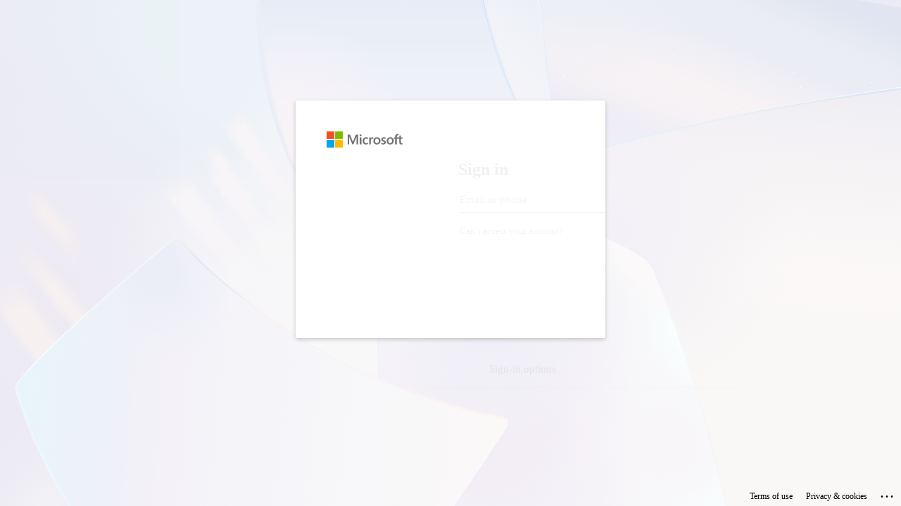

--- FILE ---
content_type: text/html; charset=utf-8
request_url: https://login.microsoftonline.com/common/oauth2/v2.0/authorize?response_type=code+id_token&redirect_uri=https%3A%2F%2Fskole.skogliv.no%2F.auth%2Flogin%2Faad%2Fcallback&client_id=5d2bc79a-b82e-4479-a73f-59f5ac4d2d99&scope=openid+profile+email&response_mode=form_post&nonce=5701a63b9030467eaf0718f3a919ec13_20260201105101&state=redir%3D%252F.auth%252Fcomplete&sso_reload=true
body_size: 14920
content:


<!-- Copyright (C) Microsoft Corporation. All rights reserved. -->
<!DOCTYPE html>
<html dir="ltr" class="" lang="en">
<head>
    <title>Sign in to your account</title>
    <meta http-equiv="Content-Type" content="text/html; charset=UTF-8">
    <meta http-equiv="X-UA-Compatible" content="IE=edge">
    <meta name="viewport" content="width=device-width, initial-scale=1.0, maximum-scale=2.0, user-scalable=yes">
    <meta http-equiv="Pragma" content="no-cache">
    <meta http-equiv="Expires" content="-1">
    <link rel="preconnect" href="https://aadcdn.msftauth.net" crossorigin>
<meta http-equiv="x-dns-prefetch-control" content="on">
<link rel="dns-prefetch" href="//aadcdn.msftauth.net">
<link rel="dns-prefetch" href="//aadcdn.msauth.net">

    <meta name="PageID" content="ConvergedSignIn" />
    <meta name="SiteID" content="" />
    <meta name="ReqLC" content="1033" />
    <meta name="LocLC" content="en-US" />


        <meta name="format-detection" content="telephone=no" />

    <noscript>
        <meta http-equiv="Refresh" content="0; URL=https://login.microsoftonline.com/jsdisabled" />
    </noscript>

    
    
<meta name="robots" content="none" />

<script type="text/javascript" nonce='wSy5AzAUbwSxS1ESw9B_hQ'>//<![CDATA[
$Config={"fShowPersistentCookiesWarning":false,"urlMsaSignUp":"https://login.live.com/oauth20_authorize.srf?scope=openid+profile+email+offline_access\u0026response_type=code\u0026client_id=51483342-085c-4d86-bf88-cf50c7252078\u0026response_mode=form_post\u0026redirect_uri=https%3a%2f%2flogin.microsoftonline.com%2fcommon%2ffederation%2foauth2msa\u0026state=[base64]\u0026estsfed=1\u0026uaid=2f4b45755bf9410a95adef8c153971b3\u0026signup=1\u0026lw=1\u0026fl=easi2\u0026fci=5d2bc79a-b82e-4479-a73f-59f5ac4d2d99","urlMsaLogout":"https://login.live.com/logout.srf?iframed_by=https%3a%2f%2flogin.microsoftonline.com","urlOtherIdpForget":"https://login.live.com/forgetme.srf?iframed_by=https%3a%2f%2flogin.microsoftonline.com","showCantAccessAccountLink":true,"arrExternalTrustedRealmFederatedIdps":[],"fEnableShowResendCode":true,"iShowResendCodeDelay":90000,"sSMSCtryPhoneData":"AF~Afghanistan~93!!!AX~Åland Islands~358!!!AL~Albania~355!!!DZ~Algeria~213!!!AS~American Samoa~1!!!AD~Andorra~376!!!AO~Angola~244!!!AI~Anguilla~1!!!AG~Antigua and Barbuda~1!!!AR~Argentina~54!!!AM~Armenia~374!!!AW~Aruba~297!!!AC~Ascension Island~247!!!AU~Australia~61!!!AT~Austria~43!!!AZ~Azerbaijan~994!!!BS~Bahamas~1!!!BH~Bahrain~973!!!BD~Bangladesh~880!!!BB~Barbados~1!!!BY~Belarus~375!!!BE~Belgium~32!!!BZ~Belize~501!!!BJ~Benin~229!!!BM~Bermuda~1!!!BT~Bhutan~975!!!BO~Bolivia~591!!!BQ~Bonaire~599!!!BA~Bosnia and Herzegovina~387!!!BW~Botswana~267!!!BR~Brazil~55!!!IO~British Indian Ocean Territory~246!!!VG~British Virgin Islands~1!!!BN~Brunei~673!!!BG~Bulgaria~359!!!BF~Burkina Faso~226!!!BI~Burundi~257!!!CV~Cabo Verde~238!!!KH~Cambodia~855!!!CM~Cameroon~237!!!CA~Canada~1!!!KY~Cayman Islands~1!!!CF~Central African Republic~236!!!TD~Chad~235!!!CL~Chile~56!!!CN~China~86!!!CX~Christmas Island~61!!!CC~Cocos (Keeling) Islands~61!!!CO~Colombia~57!!!KM~Comoros~269!!!CG~Congo~242!!!CD~Congo (DRC)~243!!!CK~Cook Islands~682!!!CR~Costa Rica~506!!!CI~Côte d\u0027Ivoire~225!!!HR~Croatia~385!!!CU~Cuba~53!!!CW~Curaçao~599!!!CY~Cyprus~357!!!CZ~Czechia~420!!!DK~Denmark~45!!!DJ~Djibouti~253!!!DM~Dominica~1!!!DO~Dominican Republic~1!!!EC~Ecuador~593!!!EG~Egypt~20!!!SV~El Salvador~503!!!GQ~Equatorial Guinea~240!!!ER~Eritrea~291!!!EE~Estonia~372!!!ET~Ethiopia~251!!!FK~Falkland Islands~500!!!FO~Faroe Islands~298!!!FJ~Fiji~679!!!FI~Finland~358!!!FR~France~33!!!GF~French Guiana~594!!!PF~French Polynesia~689!!!GA~Gabon~241!!!GM~Gambia~220!!!GE~Georgia~995!!!DE~Germany~49!!!GH~Ghana~233!!!GI~Gibraltar~350!!!GR~Greece~30!!!GL~Greenland~299!!!GD~Grenada~1!!!GP~Guadeloupe~590!!!GU~Guam~1!!!GT~Guatemala~502!!!GG~Guernsey~44!!!GN~Guinea~224!!!GW~Guinea-Bissau~245!!!GY~Guyana~592!!!HT~Haiti~509!!!HN~Honduras~504!!!HK~Hong Kong SAR~852!!!HU~Hungary~36!!!IS~Iceland~354!!!IN~India~91!!!ID~Indonesia~62!!!IR~Iran~98!!!IQ~Iraq~964!!!IE~Ireland~353!!!IM~Isle of Man~44!!!IL~Israel~972!!!IT~Italy~39!!!JM~Jamaica~1!!!JP~Japan~81!!!JE~Jersey~44!!!JO~Jordan~962!!!KZ~Kazakhstan~7!!!KE~Kenya~254!!!KI~Kiribati~686!!!KR~Korea~82!!!KW~Kuwait~965!!!KG~Kyrgyzstan~996!!!LA~Laos~856!!!LV~Latvia~371!!!LB~Lebanon~961!!!LS~Lesotho~266!!!LR~Liberia~231!!!LY~Libya~218!!!LI~Liechtenstein~423!!!LT~Lithuania~370!!!LU~Luxembourg~352!!!MO~Macao SAR~853!!!MG~Madagascar~261!!!MW~Malawi~265!!!MY~Malaysia~60!!!MV~Maldives~960!!!ML~Mali~223!!!MT~Malta~356!!!MH~Marshall Islands~692!!!MQ~Martinique~596!!!MR~Mauritania~222!!!MU~Mauritius~230!!!YT~Mayotte~262!!!MX~Mexico~52!!!FM~Micronesia~691!!!MD~Moldova~373!!!MC~Monaco~377!!!MN~Mongolia~976!!!ME~Montenegro~382!!!MS~Montserrat~1!!!MA~Morocco~212!!!MZ~Mozambique~258!!!MM~Myanmar~95!!!NA~Namibia~264!!!NR~Nauru~674!!!NP~Nepal~977!!!NL~Netherlands~31!!!NC~New Caledonia~687!!!NZ~New Zealand~64!!!NI~Nicaragua~505!!!NE~Niger~227!!!NG~Nigeria~234!!!NU~Niue~683!!!NF~Norfolk Island~672!!!KP~North Korea~850!!!MK~North Macedonia~389!!!MP~Northern Mariana Islands~1!!!NO~Norway~47!!!OM~Oman~968!!!PK~Pakistan~92!!!PW~Palau~680!!!PS~Palestinian Authority~970!!!PA~Panama~507!!!PG~Papua New Guinea~675!!!PY~Paraguay~595!!!PE~Peru~51!!!PH~Philippines~63!!!PL~Poland~48!!!PT~Portugal~351!!!PR~Puerto Rico~1!!!QA~Qatar~974!!!RE~Réunion~262!!!RO~Romania~40!!!RU~Russia~7!!!RW~Rwanda~250!!!BL~Saint Barthélemy~590!!!KN~Saint Kitts and Nevis~1!!!LC~Saint Lucia~1!!!MF~Saint Martin~590!!!PM~Saint Pierre and Miquelon~508!!!VC~Saint Vincent and the Grenadines~1!!!WS~Samoa~685!!!SM~San Marino~378!!!ST~São Tomé and Príncipe~239!!!SA~Saudi Arabia~966!!!SN~Senegal~221!!!RS~Serbia~381!!!SC~Seychelles~248!!!SL~Sierra Leone~232!!!SG~Singapore~65!!!SX~Sint Maarten~1!!!SK~Slovakia~421!!!SI~Slovenia~386!!!SB~Solomon Islands~677!!!SO~Somalia~252!!!ZA~South Africa~27!!!SS~South Sudan~211!!!ES~Spain~34!!!LK~Sri Lanka~94!!!SH~St Helena, Ascension, and Tristan da Cunha~290!!!SD~Sudan~249!!!SR~Suriname~597!!!SJ~Svalbard~47!!!SZ~Swaziland~268!!!SE~Sweden~46!!!CH~Switzerland~41!!!SY~Syria~963!!!TW~Taiwan~886!!!TJ~Tajikistan~992!!!TZ~Tanzania~255!!!TH~Thailand~66!!!TL~Timor-Leste~670!!!TG~Togo~228!!!TK~Tokelau~690!!!TO~Tonga~676!!!TT~Trinidad and Tobago~1!!!TA~Tristan da Cunha~290!!!TN~Tunisia~216!!!TR~Turkey~90!!!TM~Turkmenistan~993!!!TC~Turks and Caicos Islands~1!!!TV~Tuvalu~688!!!VI~U.S. Virgin Islands~1!!!UG~Uganda~256!!!UA~Ukraine~380!!!AE~United Arab Emirates~971!!!GB~United Kingdom~44!!!US~United States~1!!!UY~Uruguay~598!!!UZ~Uzbekistan~998!!!VU~Vanuatu~678!!!VA~Vatican City~39!!!VE~Venezuela~58!!!VN~Vietnam~84!!!WF~Wallis and Futuna~681!!!YE~Yemen~967!!!ZM~Zambia~260!!!ZW~Zimbabwe~263","fUseInlinePhoneNumber":true,"fDetectBrowserCapabilities":true,"fUseMinHeight":true,"fShouldSupportTargetCredentialForRecovery":true,"fAvoidNewOtcGenerationWhenAlreadySent":true,"fUseCertificateInterstitialView":true,"fIsPasskeySupportEnabled":true,"arrPromotedFedCredTypes":[],"fShowUserAlreadyExistErrorHandling":true,"fBlockOnAppleEmailClaimError":true,"fIsVerifiableCredentialsSupportEnabled":true,"iVerifiableCredentialPresentationPollingIntervalSeconds":0.5,"iVerifiableCredentialPresentationPollingTimeoutSeconds":300,"fIsQrPinEnabled":true,"fPasskeyAssertionRedirect":true,"fFixUrlExternalIdpFederation":true,"fEnableBackButtonBugFix":true,"fEnableTotalLossRecovery":true,"fUpdatePromotedCredTypesOrder":true,"fUseNewPromotedCredsComponent":true,"urlSessionState":"https://login.microsoftonline.com/common/DeviceCodeStatus","urlResetPassword":"https://passwordreset.microsoftonline.com/?ru=https%3a%2f%2flogin.microsoftonline.com%2fcommon%2freprocess%3fctx%[base64]\u0026mkt=en-US\u0026hosted=0\u0026device_platform=macOS","urlMsaResetPassword":"https://account.live.com/password/reset?wreply=https%3a%2f%2flogin.microsoftonline.com%2fcommon%2freprocess%3fctx%[base64]\u0026mkt=en-US","fFixUrlResetPassword":true,"urlSignUp":"https://login.live.com/oauth20_authorize.srf?scope=openid+profile+email+offline_access\u0026response_type=code\u0026client_id=51483342-085c-4d86-bf88-cf50c7252078\u0026response_mode=form_post\u0026redirect_uri=https%3a%2f%2flogin.microsoftonline.com%2fcommon%2ffederation%2foauth2msa\u0026state=[base64]\u0026estsfed=1\u0026uaid=2f4b45755bf9410a95adef8c153971b3\u0026signup=1\u0026lw=1\u0026fl=easi2\u0026fci=5d2bc79a-b82e-4479-a73f-59f5ac4d2d99","urlGetCredentialType":"https://login.microsoftonline.com/common/GetCredentialType?mkt=en-US","urlGetRecoveryCredentialType":"https://login.microsoftonline.com/common/getrecoverycredentialtype?mkt=en-US","urlGetOneTimeCode":"https://login.microsoftonline.com/common/GetOneTimeCode","urlLogout":"https://login.microsoftonline.com/common/uxlogout","urlForget":"https://login.microsoftonline.com/forgetuser","urlDisambigRename":"https://go.microsoft.com/fwlink/p/?LinkID=733247","urlDeviceFingerprinting":"","urlPIAEndAuth":"https://login.microsoftonline.com/common/PIA/EndAuth","urlStartTlr":"https://login.microsoftonline.com/common/tlr/start","fKMSIEnabled":false,"iLoginMode":1,"fAllowPhoneSignIn":true,"fAllowPhoneInput":true,"iMaxPollErrors":5,"iPollingTimeout":300,"srsSuccess":true,"fShowSwitchUser":true,"arrValErrs":["50058"],"sErrorCode":"50058","sWAMExtension":"ppnbnpeolgkicgegkbkbjmhlideopiji","sWAMChannel":"53ee284d-920a-4b59-9d30-a60315b26836","sErrTxt":"","sResetPasswordPrefillParam":"username","onPremPasswordValidationConfig":{"isUserRealmPrecheckEnabled":true},"fSwitchDisambig":true,"fUseConsumerEmailError":true,"oCancelPostParams":{"error":"access_denied","error_subcode":"cancel","state":"redir=%2F.auth%2Fcomplete","canary":"zBl8J+RVVLxJF9xPyB/zKHUj4uxcVsy4pQDbiyKWrwg=5:1:CANARY:pLv/oYAH0Gsj97U9IpYEMDKjWplin0MiHmcxmQGOmbs="},"iRemoteNgcPollingType":2,"fUseNewNoPasswordTypes":true,"urlAadSignup":"https://signup.microsoft.com/signup?sku=teams_commercial_trial\u0026origin=ests\u0026culture=en-US","urlOidcDiscoveryEndpointFormat":"https://login.microsoftonline.com/{0}/.well-known/openid-configuration","urlTenantedEndpointFormat":"https://login.microsoftonline.com/{0}/oauth2/v2.0/authorize?response_type=code+id_token\u0026redirect_uri=https%3a%2f%2fskole.skogliv.no%2f.auth%2flogin%2faad%2fcallback\u0026client_id=5d2bc79a-b82e-4479-a73f-59f5ac4d2d99\u0026scope=openid+profile+email\u0026response_mode=form_post\u0026nonce=5701a63b9030467eaf0718f3a919ec13_20260201105101\u0026state=redir%3d%252F.auth%252Fcomplete\u0026sso_reload=true\u0026allowbacktocommon=True","sCloudInstanceName":"microsoftonline.com","fShowSignInOptionsAsButton":true,"fUseNewPhoneSignInError":true,"fIsUpdatedAutocompleteEnabled":true,"fActivateFocusOnApprovalNumberRemoteNGC":true,"fIsPasskey":true,"fEnableDFPIntegration":true,"fEnableCenterFocusedApprovalNumber":true,"fShowPassKeyErrorUCP":true,"fFixPhoneDisambigSignupRedirect":true,"fEnableQrCodeA11YFixes":true,"fEnablePasskeyAwpError":true,"fEnableAuthenticatorTimeoutFix":true,"fEnablePasskeyAutofillUI":true,"sCrossDomainCanary":"[base64]","arrExcludedDisplayNames":["unknown"],"fFixShowRevealPassword":true,"fRemoveTLRFragment":true,"iMaxStackForKnockoutAsyncComponents":10000,"fShowButtons":true,"urlCdn":"https://aadcdn.msftauth.net/shared/1.0/","urlDefaultFavicon":"https://aadcdn.msftauth.net/shared/1.0/content/images/favicon_a_eupayfgghqiai7k9sol6lg2.ico","urlFooterTOU":"https://www.microsoft.com/en-US/servicesagreement/","urlFooterPrivacy":"https://privacy.microsoft.com/en-US/privacystatement","urlPost":"https://login.microsoftonline.com/common/login","urlPostAad":"https://login.microsoftonline.com/common/login","urlPostMsa":"https://login.live.com/ppsecure/partnerpost.srf?scope=openid+profile+email+offline_access\u0026response_type=code\u0026client_id=51483342-085c-4d86-bf88-cf50c7252078\u0026response_mode=form_post\u0026redirect_uri=https%3a%2f%2flogin.microsoftonline.com%2fcommon%2ffederation%2foauth2msa\u0026state=[base64]\u0026flow=fido\u0026estsfed=1\u0026uaid=2f4b45755bf9410a95adef8c153971b3\u0026fci=5d2bc79a-b82e-4479-a73f-59f5ac4d2d99","urlRefresh":"https://login.microsoftonline.com/common/reprocess?ctx=[base64]","urlCancel":"https://skole.skogliv.no/.auth/login/aad/callback","urlResume":"https://login.microsoftonline.com/common/resume?ctx=[base64]","iPawnIcon":0,"iPollingInterval":1,"sPOST_Username":"","fEnableNumberMatching":true,"sFT":"[base64]","sFTName":"flowToken","sSessionIdentifierName":"code","sCtx":"[base64]","iProductIcon":-1,"fEnableOneDSClientTelemetry":true,"urlReportPageLoad":"https://login.microsoftonline.com/common/instrumentation/reportpageload?mkt=en-US","staticTenantBranding":null,"oAppCobranding":{},"iBackgroundImage":4,"arrSessions":[],"fApplicationInsightsEnabled":false,"iApplicationInsightsEnabledPercentage":0,"urlSetDebugMode":"https://login.microsoftonline.com/common/debugmode","fEnableCssAnimation":true,"fDisableAnimationIfAnimationEndUnsupported":true,"fAllowGrayOutLightBox":true,"fUseMsaSessionState":true,"fIsRemoteNGCSupported":true,"desktopSsoConfig":{"isEdgeAnaheimAllowed":true,"iwaEndpointUrlFormat":"https://autologon.microsoftazuread-sso.com/{0}/winauth/sso?client-request-id=2f4b4575-5bf9-410a-95ad-ef8c153971b3","iwaSsoProbeUrlFormat":"https://autologon.microsoftazuread-sso.com/{0}/winauth/ssoprobe?client-request-id=2f4b4575-5bf9-410a-95ad-ef8c153971b3","iwaIFrameUrlFormat":"https://autologon.microsoftazuread-sso.com/{0}/winauth/iframe?client-request-id=2f4b4575-5bf9-410a-95ad-ef8c153971b3\u0026isAdalRequest=False","iwaRequestTimeoutInMs":10000,"startDesktopSsoOnPageLoad":false,"progressAnimationTimeout":10000,"isEdgeAllowed":false,"minDssoEdgeVersion":"17","isSafariAllowed":true,"redirectUri":"https://skole.skogliv.no/.auth/login/aad/callback","redirectDssoErrorPostParams":{"error":"interaction_required","error_description":"Seamless single sign on failed for the user. This can happen if the user is unable to access on premises AD or intranet zone is not configured correctly Trace ID: 40673a39-3d03-4333-ae67-83b5c1902c00 Correlation ID: 2f4b4575-5bf9-410a-95ad-ef8c153971b3 Timestamp: 2026-02-01 10:46:03Z","state":"redir=%2F.auth%2Fcomplete","canary":"zBl8J+RVVLxJF9xPyB/zKHUj4uxcVsy4pQDbiyKWrwg=5:1:CANARY:pLv/oYAH0Gsj97U9IpYEMDKjWplin0MiHmcxmQGOmbs="},"isIEAllowedForSsoProbe":true,"edgeRedirectUri":"https://autologon.microsoftazuread-sso.com/common/winauth/sso/edgeredirect?client-request-id=2f4b4575-5bf9-410a-95ad-ef8c153971b3\u0026origin=login.microsoftonline.com\u0026is_redirected=1","isFlowTokenPassedInEdge":true},"urlLogin":"https://login.microsoftonline.com/common/reprocess?ctx=[base64]","urlDssoStatus":"https://login.microsoftonline.com/common/instrumentation/dssostatus","iSessionPullType":2,"fUseSameSite":true,"iAllowedIdentities":1,"isGlobalTenant":true,"uiflavor":1001,"urlFidoHelp":"https://go.microsoft.com/fwlink/?linkid=2013738","fShouldPlatformKeyBeSuppressed":true,"urlFidoLogin":"https://login.microsoft.com/common/fido/get?uiflavor=Web","fIsFidoSupported":true,"fLoadStringCustomizationPromises":true,"fUseAlternateTextForSwitchToCredPickerLink":true,"fOfflineAccountVisible":false,"fEnableUserStateFix":true,"fAccessPassSupported":true,"fShowAccessPassPeek":true,"fUpdateSessionPollingLogic":true,"fEnableShowPickerCredObservable":true,"fFetchSessionsSkipDsso":true,"fIsCiamUserFlowUxNewLogicEnabled":true,"fUseNonMicrosoftDefaultBrandingForCiam":true,"sCompanyDisplayName":"Skogliv DA","fRemoveCustomCss":true,"fFixUICrashForApiRequestHandler":true,"fShowUpdatedKoreanPrivacyFooter":true,"fUsePostCssHotfix":true,"fFixUserFlowBranding":true,"fIsQrCodePinSupported":true,"fEnablePasskeyNullFix":true,"fEnableRefreshCookiesFix":true,"fEnableWebNativeBridgeInterstitialUx":true,"fEnableWindowParentingFix":true,"fEnableNativeBridgeErrors":true,"urlAcmaServerPath":"https://login.microsoftonline.com","sTenantId":"common","sMkt":"en-US","fIsDesktop":true,"fUpdateConfigInit":true,"fLogDisallowedCssProperties":true,"fDisallowExternalFonts":true,"sFidoChallenge":"O.eyJ0eXAiOiJKV1QiLCJhbGciOiJSUzI1NiIsIng1dCI6IlBjWDk4R1g0MjBUMVg2c0JEa3poUW1xZ3dNVSJ9.eyJhdWQiOiJ1cm46bWljcm9zb2Z0OmZpZG86Y2hhbGxlbmdlIiwiaXNzIjoiaHR0cHM6Ly9sb2dpbi5taWNyb3NvZnQuY29tIiwiaWF0IjoxNzY5OTQyNzYzLCJuYmYiOjE3Njk5NDI3NjMsImV4cCI6MTc2OTk0MzA2M30.[base64]","scid":1013,"hpgact":1800,"hpgid":1104,"pgid":"ConvergedSignIn","apiCanary":"[base64]","canary":"zBl8J+RVVLxJF9xPyB/zKHUj4uxcVsy4pQDbiyKWrwg=5:1:CANARY:pLv/oYAH0Gsj97U9IpYEMDKjWplin0MiHmcxmQGOmbs=","sCanaryTokenName":"canary","fSkipRenderingNewCanaryToken":false,"fEnableNewCsrfProtection":true,"correlationId":"2f4b4575-5bf9-410a-95ad-ef8c153971b3","sessionId":"40673a39-3d03-4333-ae67-83b5c1902c00","sRingId":"R6","locale":{"mkt":"en-US","lcid":1033},"slMaxRetry":2,"slReportFailure":true,"strings":{"desktopsso":{"authenticatingmessage":"Trying to sign you in"}},"enums":{"ClientMetricsModes":{"None":0,"SubmitOnPost":1,"SubmitOnRedirect":2,"InstrumentPlt":4}},"urls":{"instr":{"pageload":"https://login.microsoftonline.com/common/instrumentation/reportpageload","dssostatus":"https://login.microsoftonline.com/common/instrumentation/dssostatus"}},"browser":{"ltr":1,"Chrome":1,"_Mac":1,"_M131":1,"_D0":1,"Full":1,"RE_WebKit":1,"b":{"name":"Chrome","major":131,"minor":0},"os":{"name":"OSX","version":"10.15.7"},"V":"131.0"},"watson":{"url":"/common/handlers/watson","bundle":"https://aadcdn.msftauth.net/ests/2.1/content/cdnbundles/watson.min_q5ptmu8aniymd4ftuqdkda2.js","sbundle":"https://aadcdn.msftauth.net/ests/2.1/content/cdnbundles/watsonsupportwithjquery.3.5.min_dc940oomzau4rsu8qesnvg2.js","fbundle":"https://aadcdn.msftauth.net/ests/2.1/content/cdnbundles/frameworksupport.min_oadrnc13magb009k4d20lg2.js","resetErrorPeriod":5,"maxCorsErrors":-1,"maxInjectErrors":5,"maxErrors":10,"maxTotalErrors":3,"expSrcs":["https://login.microsoftonline.com","https://aadcdn.msauth.net/","https://aadcdn.msftauth.net/",".login.microsoftonline.com"],"envErrorRedirect":true,"envErrorUrl":"/common/handlers/enverror"},"loader":{"cdnRoots":["https://aadcdn.msauth.net/","https://aadcdn.msftauth.net/"],"logByThrowing":true,"tenantBrandingCdnRoots":["aadcdn.msauthimages.net","aadcdn.msftauthimages.net"]},"serverDetails":{"slc":"ProdSlices","dc":"NEULR1","ri":"DB3XXXX","ver":{"v":[2,1,23276,2]},"rt":"2026-02-01T10:46:03","et":58},"clientEvents":{"enabled":true,"telemetryEnabled":true,"useOneDSEventApi":true,"flush":60000,"autoPost":true,"autoPostDelay":1000,"minEvents":1,"maxEvents":1,"pltDelay":500,"appInsightsConfig":{"instrumentationKey":"b0c252808e614e949086e019ae1cb300-e0c02060-e3b3-4965-bd7c-415e1a7a9fde-6951","webAnalyticsConfiguration":{"autoCapture":{"jsError":true}}},"defaultEventName":"IDUX_ESTSClientTelemetryEvent_WebWatson","serviceID":3,"endpointUrl":"https://eu-mobile.events.data.microsoft.com/OneCollector/1.0/"},"fApplyAsciiRegexOnInput":true,"country":"US","fBreakBrandingSigninString":true,"bsso":{"states":{"START":"start","INPROGRESS":"in-progress","END":"end","END_SSO":"end-sso","END_USERS":"end-users"},"nonce":"AwABEgEAAAADAOz_BQD0_41L1izV0YukmTo84xWQXxkmOnne4CXkltlieC6-EaEdoOs64id6zjyNAQE0sMMKSrC2oz-xjLZv4rJMvbr63KYgAA","overallTimeoutMs":4000,"telemetry":{"type":"ChromeSsoTelemetry","nonce":"AwABDwEAAAADAOz_BQD0_xskyT2OOQmgL8WyePuViTrN6DPz1TKgV0HmeyM0OfOKU0KNZtE64iVMQ9oI-I8eewFxAfgLSXkzR8YpAh5GvHkKK40EJfrDYFpsl1WqhWQEIAA","reportStates":[]},"redirectEndStates":["end"],"cookieNames":{"aadSso":"AADSSO","winSso":"ESTSSSO","ssoTiles":"ESTSSSOTILES","ssoPulled":"SSOCOOKIEPULLED","userList":"ESTSUSERLIST"},"type":"chrome","reason":"Pull suppressed because it was already attempted and the current URL was reloaded."},"urlNoCookies":"https://login.microsoftonline.com/cookiesdisabled","fTrimChromeBssoUrl":true,"inlineMode":5,"fShowCopyDebugDetailsLink":true,"fTenantBrandingCdnAddEventHandlers":true,"fAddTryCatchForIFrameRedirects":true};
//]]></script> 
<script type="text/javascript" nonce='wSy5AzAUbwSxS1ESw9B_hQ'>//<![CDATA[
!function(){var e=window,r=e.$Debug=e.$Debug||{},t=e.$Config||{};if(!r.appendLog){var n=[],o=0;r.appendLog=function(e){var r=t.maxDebugLog||25,i=(new Date).toUTCString()+":"+e;n.push(o+":"+i),n.length>r&&n.shift(),o++},r.getLogs=function(){return n}}}(),function(){function e(e,r){function t(i){var a=e[i];if(i<n-1){return void(o.r[a]?t(i+1):o.when(a,function(){t(i+1)}))}r(a)}var n=e.length;t(0)}function r(e,r,i){function a(){var e=!!s.method,o=e?s.method:i[0],a=s.extraArgs||[],u=n.$WebWatson;try{
var c=t(i,!e);if(a&&a.length>0){for(var d=a.length,l=0;l<d;l++){c.push(a[l])}}o.apply(r,c)}catch(e){return void(u&&u.submitFromException&&u.submitFromException(e))}}var s=o.r&&o.r[e];return r=r||this,s&&(s.skipTimeout?a():n.setTimeout(a,0)),s}function t(e,r){return Array.prototype.slice.call(e,r?1:0)}var n=window;n.$Do||(n.$Do={"q":[],"r":[],"removeItems":[],"lock":0,"o":[]});var o=n.$Do;o.when=function(t,n){function i(e){r(e,a,s)||o.q.push({"id":e,"c":a,"a":s})}var a=0,s=[],u=1;"function"==typeof n||(a=n,
u=2);for(var c=u;c<arguments.length;c++){s.push(arguments[c])}t instanceof Array?e(t,i):i(t)},o.register=function(e,t,n){if(!o.r[e]){o.o.push(e);var i={};if(t&&(i.method=t),n&&(i.skipTimeout=n),arguments&&arguments.length>3){i.extraArgs=[];for(var a=3;a<arguments.length;a++){i.extraArgs.push(arguments[a])}}o.r[e]=i,o.lock++;try{for(var s=0;s<o.q.length;s++){var u=o.q[s];u.id==e&&r(e,u.c,u.a)&&o.removeItems.push(u)}}catch(e){throw e}finally{if(0===--o.lock){for(var c=0;c<o.removeItems.length;c++){
for(var d=o.removeItems[c],l=0;l<o.q.length;l++){if(o.q[l]===d){o.q.splice(l,1);break}}}o.removeItems=[]}}}},o.unregister=function(e){o.r[e]&&delete o.r[e]}}(),function(e,r){function t(){if(!a){if(!r.body){return void setTimeout(t)}a=!0,e.$Do.register("doc.ready",0,!0)}}function n(){if(!s){if(!r.body){return void setTimeout(n)}t(),s=!0,e.$Do.register("doc.load",0,!0),i()}}function o(e){(r.addEventListener||"load"===e.type||"complete"===r.readyState)&&t()}function i(){
r.addEventListener?(r.removeEventListener("DOMContentLoaded",o,!1),e.removeEventListener("load",n,!1)):r.attachEvent&&(r.detachEvent("onreadystatechange",o),e.detachEvent("onload",n))}var a=!1,s=!1;if("complete"===r.readyState){return void setTimeout(n)}!function(){r.addEventListener?(r.addEventListener("DOMContentLoaded",o,!1),e.addEventListener("load",n,!1)):r.attachEvent&&(r.attachEvent("onreadystatechange",o),e.attachEvent("onload",n))}()}(window,document),function(){function e(){
return f.$Config||f.ServerData||{}}function r(e,r){var t=f.$Debug;t&&t.appendLog&&(r&&(e+=" '"+(r.src||r.href||"")+"'",e+=", id:"+(r.id||""),e+=", async:"+(r.async||""),e+=", defer:"+(r.defer||"")),t.appendLog(e))}function t(){var e=f.$B;if(void 0===d){if(e){d=e.IE}else{var r=f.navigator.userAgent;d=-1!==r.indexOf("MSIE ")||-1!==r.indexOf("Trident/")}}return d}function n(){var e=f.$B;if(void 0===l){if(e){l=e.RE_Edge}else{var r=f.navigator.userAgent;l=-1!==r.indexOf("Edge")}}return l}function o(e){
var r=e.indexOf("?"),t=r>-1?r:e.length,n=e.lastIndexOf(".",t);return e.substring(n,n+v.length).toLowerCase()===v}function i(){var r=e();return(r.loader||{}).slReportFailure||r.slReportFailure||!1}function a(){return(e().loader||{}).redirectToErrorPageOnLoadFailure||!1}function s(){return(e().loader||{}).logByThrowing||!1}function u(e){if(!t()&&!n()){return!1}var r=e.src||e.href||"";if(!r){return!0}if(o(r)){var i,a,s;try{i=e.sheet,a=i&&i.cssRules,s=!1}catch(e){s=!0}if(i&&!a&&s){return!0}
if(i&&a&&0===a.length){return!0}}return!1}function c(){function t(e){g.getElementsByTagName("head")[0].appendChild(e)}function n(e,r,t,n){var u=null;return u=o(e)?i(e):"script"===n.toLowerCase()?a(e):s(e,n),r&&(u.id=r),"function"==typeof u.setAttribute&&(u.setAttribute("crossorigin","anonymous"),t&&"string"==typeof t&&u.setAttribute("integrity",t)),u}function i(e){var r=g.createElement("link");return r.rel="stylesheet",r.type="text/css",r.href=e,r}function a(e){
var r=g.createElement("script"),t=g.querySelector("script[nonce]");if(r.type="text/javascript",r.src=e,r.defer=!1,r.async=!1,t){var n=t.nonce||t.getAttribute("nonce");r.setAttribute("nonce",n)}return r}function s(e,r){var t=g.createElement(r);return t.src=e,t}function d(e,r){if(e&&e.length>0&&r){for(var t=0;t<e.length;t++){if(-1!==r.indexOf(e[t])){return!0}}}return!1}function l(r){if(e().fTenantBrandingCdnAddEventHandlers){var t=d(E,r)?E:b;if(!(t&&t.length>1)){return r}for(var n=0;n<t.length;n++){
if(-1!==r.indexOf(t[n])){var o=t[n+1<t.length?n+1:0],i=r.substring(t[n].length);return"https://"!==t[n].substring(0,"https://".length)&&(o="https://"+o,i=i.substring("https://".length)),o+i}}return r}if(!(b&&b.length>1)){return r}for(var a=0;a<b.length;a++){if(0===r.indexOf(b[a])){return b[a+1<b.length?a+1:0]+r.substring(b[a].length)}}return r}function f(e,t,n,o){if(r("[$Loader]: "+(L.failMessage||"Failed"),o),w[e].retry<y){return w[e].retry++,h(e,t,n),void c._ReportFailure(w[e].retry,w[e].srcPath)}n&&n()}
function v(e,t,n,o){if(u(o)){return f(e,t,n,o)}r("[$Loader]: "+(L.successMessage||"Loaded"),o),h(e+1,t,n);var i=w[e].onSuccess;"function"==typeof i&&i(w[e].srcPath)}function h(e,o,i){if(e<w.length){var a=w[e];if(!a||!a.srcPath){return void h(e+1,o,i)}a.retry>0&&(a.srcPath=l(a.srcPath),a.origId||(a.origId=a.id),a.id=a.origId+"_Retry_"+a.retry);var s=n(a.srcPath,a.id,a.integrity,a.tagName);s.onload=function(){v(e,o,i,s)},s.onerror=function(){f(e,o,i,s)},s.onreadystatechange=function(){
"loaded"===s.readyState?setTimeout(function(){v(e,o,i,s)},500):"complete"===s.readyState&&v(e,o,i,s)},t(s),r("[$Loader]: Loading '"+(a.srcPath||"")+"', id:"+(a.id||""))}else{o&&o()}}var p=e(),y=p.slMaxRetry||2,m=p.loader||{},b=m.cdnRoots||[],E=m.tenantBrandingCdnRoots||[],L=this,w=[];L.retryOnError=!0,L.successMessage="Loaded",L.failMessage="Error",L.Add=function(e,r,t,n,o,i){e&&w.push({"srcPath":e,"id":r,"retry":n||0,"integrity":t,"tagName":o||"script","onSuccess":i})},L.AddForReload=function(e,r){
var t=e.src||e.href||"";L.Add(t,"AddForReload",e.integrity,1,e.tagName,r)},L.AddIf=function(e,r,t){e&&L.Add(r,t)},L.Load=function(e,r){h(0,e,r)}}var d,l,f=window,g=f.document,v=".css";c.On=function(e,r,t){if(!e){throw"The target element must be provided and cannot be null."}r?c.OnError(e,t):c.OnSuccess(e,t)},c.OnSuccess=function(e,t){if(!e){throw"The target element must be provided and cannot be null."}if(u(e)){return c.OnError(e,t)}var n=e.src||e.href||"",o=i(),s=a();r("[$Loader]: Loaded",e);var d=new c
;d.failMessage="Reload Failed",d.successMessage="Reload Success",d.Load(null,function(){if(o){throw"Unexpected state. ResourceLoader.Load() failed despite initial load success. ['"+n+"']"}s&&(document.location.href="/error.aspx?err=504")})},c.OnError=function(e,t){var n=e.src||e.href||"",o=i(),s=a();if(!e){throw"The target element must be provided and cannot be null."}r("[$Loader]: Failed",e);var u=new c;u.failMessage="Reload Failed",u.successMessage="Reload Success",u.AddForReload(e,t),
u.Load(null,function(){if(o){throw"Failed to load external resource ['"+n+"']"}s&&(document.location.href="/error.aspx?err=504")}),c._ReportFailure(0,n)},c._ReportFailure=function(e,r){if(s()&&!t()){throw"[Retry "+e+"] Failed to load external resource ['"+r+"'], reloading from fallback CDN endpoint"}},f.$Loader=c}(),function(){function e(){if(!E){var e=new h.$Loader;e.AddIf(!h.jQuery,y.sbundle,"WebWatson_DemandSupport"),y.sbundle=null,delete y.sbundle,e.AddIf(!h.$Api,y.fbundle,"WebWatson_DemandFramework"),
y.fbundle=null,delete y.fbundle,e.Add(y.bundle,"WebWatson_DemandLoaded"),e.Load(r,t),E=!0}}function r(){if(h.$WebWatson){if(h.$WebWatson.isProxy){return void t()}m.when("$WebWatson.full",function(){for(;b.length>0;){var e=b.shift();e&&h.$WebWatson[e.cmdName].apply(h.$WebWatson,e.args)}})}}function t(){if(!h.$WebWatson||h.$WebWatson.isProxy){if(!L&&JSON){try{var e=new XMLHttpRequest;e.open("POST",y.url),e.setRequestHeader("Accept","application/json"),
e.setRequestHeader("Content-Type","application/json; charset=UTF-8"),e.setRequestHeader("canary",p.apiCanary),e.setRequestHeader("client-request-id",p.correlationId),e.setRequestHeader("hpgid",p.hpgid||0),e.setRequestHeader("hpgact",p.hpgact||0);for(var r=-1,t=0;t<b.length;t++){if("submit"===b[t].cmdName){r=t;break}}var o=b[r]?b[r].args||[]:[],i={"sr":y.sr,"ec":"Failed to load external resource [Core Watson files]","wec":55,"idx":1,"pn":p.pgid||"","sc":p.scid||0,"hpg":p.hpgid||0,
"msg":"Failed to load external resource [Core Watson files]","url":o[1]||"","ln":0,"ad":0,"an":!1,"cs":"","sd":p.serverDetails,"ls":null,"diag":v(y)};e.send(JSON.stringify(i))}catch(e){}L=!0}y.loadErrorUrl&&window.location.assign(y.loadErrorUrl)}n()}function n(){b=[],h.$WebWatson=null}function o(r){return function(){var t=arguments;b.push({"cmdName":r,"args":t}),e()}}function i(){var e=["foundException","resetException","submit"],r=this;r.isProxy=!0;for(var t=e.length,n=0;n<t;n++){var i=e[n];i&&(r[i]=o(i))}
}function a(e,r,t,n,o,i,a){var s=h.event;return i||(i=l(o||s,a?a+2:2)),h.$Debug&&h.$Debug.appendLog&&h.$Debug.appendLog("[WebWatson]:"+(e||"")+" in "+(r||"")+" @ "+(t||"??")),$.submit(e,r,t,n,o||s,i,a)}function s(e,r){return{"signature":e,"args":r,"toString":function(){return this.signature}}}function u(e){for(var r=[],t=e.split("\n"),n=0;n<t.length;n++){r.push(s(t[n],[]))}return r}function c(e){for(var r=[],t=e.split("\n"),n=0;n<t.length;n++){var o=s(t[n],[]);t[n+1]&&(o.signature+="@"+t[n+1],n++),r.push(o)
}return r}function d(e){if(!e){return null}try{if(e.stack){return u(e.stack)}if(e.error){if(e.error.stack){return u(e.error.stack)}}else if(window.opera&&e.message){return c(e.message)}}catch(e){}return null}function l(e,r){var t=[];try{for(var n=arguments.callee;r>0;){n=n?n.caller:n,r--}for(var o=0;n&&o<w;){var i="InvalidMethod()";try{i=n.toString()}catch(e){}var a=[],u=n.args||n.arguments;if(u){for(var c=0;c<u.length;c++){a[c]=u[c]}}t.push(s(i,a)),n=n.caller,o++}}catch(e){t.push(s(e.toString(),[]))}
var l=d(e);return l&&(t.push(s("--- Error Event Stack -----------------",[])),t=t.concat(l)),t}function f(e){if(e){try{var r=/function (.{1,})\(/,t=r.exec(e.constructor.toString());return t&&t.length>1?t[1]:""}catch(e){}}return""}function g(e){if(e){try{if("string"!=typeof e&&JSON&&JSON.stringify){var r=f(e),t=JSON.stringify(e);return t&&"{}"!==t||(e.error&&(e=e.error,r=f(e)),(t=JSON.stringify(e))&&"{}"!==t||(t=e.toString())),r+":"+t}}catch(e){}}return""+(e||"")}function v(e){var r=[];try{
if(jQuery?(r.push("jQuery v:"+jQuery().jquery),jQuery.easing?r.push("jQuery.easing:"+JSON.stringify(jQuery.easing)):r.push("jQuery.easing is not defined")):r.push("jQuery is not defined"),e&&e.expectedVersion&&r.push("Expected jQuery v:"+e.expectedVersion),m){var t,n="";for(t=0;t<m.o.length;t++){n+=m.o[t]+";"}for(r.push("$Do.o["+n+"]"),n="",t=0;t<m.q.length;t++){n+=m.q[t].id+";"}r.push("$Do.q["+n+"]")}if(h.$Debug&&h.$Debug.getLogs){var o=h.$Debug.getLogs();o&&o.length>0&&(r=r.concat(o))}if(b){
for(var i=0;i<b.length;i++){var a=b[i];if(a&&"submit"===a.cmdName){try{if(JSON&&JSON.stringify){var s=JSON.stringify(a);s&&r.push(s)}}catch(e){r.push(g(e))}}}}}catch(e){r.push(g(e))}return r}var h=window,p=h.$Config||{},y=p.watson,m=h.$Do;if(!h.$WebWatson&&y){var b=[],E=!1,L=!1,w=10,$=h.$WebWatson=new i;$.CB={},$._orgErrorHandler=h.onerror,h.onerror=a,$.errorHooked=!0,m.when("jQuery.version",function(e){y.expectedVersion=e}),m.register("$WebWatson")}}(),function(){function e(e,r){
for(var t=r.split("."),n=t.length,o=0;o<n&&null!==e&&void 0!==e;){e=e[t[o++]]}return e}function r(r){var t=null;return null===u&&(u=e(i,"Constants")),null!==u&&r&&(t=e(u,r)),null===t||void 0===t?"":t.toString()}function t(t){var n=null;return null===a&&(a=e(i,"$Config.strings")),null!==a&&t&&(n=e(a,t.toLowerCase())),null!==n&&void 0!==n||(n=r(t)),null===n||void 0===n?"":n.toString()}function n(e,r){var n=null;return e&&r&&r[e]&&(n=t("errors."+r[e])),n||(n=t("errors."+e)),n||(n=t("errors."+c)),n||(n=t(c)),n}
function o(t){var n=null;return null===s&&(s=e(i,"$Config.urls")),null!==s&&t&&(n=e(s,t.toLowerCase())),null!==n&&void 0!==n||(n=r(t)),null===n||void 0===n?"":n.toString()}var i=window,a=null,s=null,u=null,c="GENERIC_ERROR";i.GetString=t,i.GetErrorString=n,i.GetUrl=o}(),function(){var e=window,r=e.$Config||{};e.$B=r.browser||{}}(),function(){function e(e,r,t){e&&e.addEventListener?e.addEventListener(r,t):e&&e.attachEvent&&e.attachEvent("on"+r,t)}function r(r,t){e(document.getElementById(r),"click",t)}
function t(r,t){var n=document.getElementsByName(r);n&&n.length>0&&e(n[0],"click",t)}var n=window;n.AddListener=e,n.ClickEventListenerById=r,n.ClickEventListenerByName=t}();
//]]></script> 
<script type="text/javascript" nonce='wSy5AzAUbwSxS1ESw9B_hQ'>//<![CDATA[
!function(t,e){!function(){var n=e.getElementsByTagName("head")[0];n&&n.addEventListener&&(n.addEventListener("error",function(e){null!==e.target&&"cdn"===e.target.getAttribute("data-loader")&&t.$Loader.OnError(e.target)},!0),n.addEventListener("load",function(e){null!==e.target&&"cdn"===e.target.getAttribute("data-loader")&&t.$Loader.OnSuccess(e.target)},!0))}()}(window,document);
//]]></script>

    
        <link rel="prefetch" href="https://login.live.com/Me.htm?v=3" />
                <link rel="shortcut icon" href="https://aadcdn.msftauth.net/shared/1.0/content/images/favicon_a_eupayfgghqiai7k9sol6lg2.ico" />

    <script type="text/javascript" nonce='wSy5AzAUbwSxS1ESw9B_hQ'>
        ServerData = $Config;
    </script>


    
    <link data-loader="cdn" crossorigin="anonymous" href="https://aadcdn.msftauth.net/ests/2.1/content/cdnbundles/converged.v2.login.min_kptqschdvwnh6yq41ngsjw2.css" rel="stylesheet" />


    <script data-loader="cdn" crossorigin="anonymous" src="https://aadcdn.msftauth.net/shared/1.0/content/js/ConvergedLogin_PCore_rSGxz-l0oiYlHQlR2WHEXA2.js" integrity='sha384-gSVT6u/7c6dLhL+Ciy4L/PzB7rcBFvbfPANruUpKRtQTXgWVagbjZdXzYo0kgNEc' nonce='wSy5AzAUbwSxS1ESw9B_hQ'></script>

    <script data-loader="cdn" crossorigin="anonymous" src="https://aadcdn.msftauth.net/ests/2.1/content/cdnbundles/ux.converged.login.strings-en.min_n-1yvkydphzxlpdwnalgjg2.js" nonce='wSy5AzAUbwSxS1ESw9B_hQ'></script>



</head>

<body data-bind="defineGlobals: ServerData, bodyCssClass" class="cb" style="display: none">
    <script type="text/javascript" nonce='wSy5AzAUbwSxS1ESw9B_hQ'>//<![CDATA[
!function(){var e=window,s=e.document,i=e.$Config||{};if(e.self===e.top){s&&s.body&&(s.body.style.display="block")}else if(!i.allowFrame){var o,t,r,f,n,d;if(i.fAddTryCatchForIFrameRedirects){try{o=e.self.location.href,t=o.indexOf("#"),r=-1!==t,f=o.indexOf("?"),n=r?t:o.length,d=-1===f||r&&f>t?"?":"&",o=o.substr(0,n)+d+"iframe-request-id="+i.sessionId+o.substr(n),e.top.location=o}catch(e){}}else{o=e.self.location.href,t=o.indexOf("#"),r=-1!==t,f=o.indexOf("?"),n=r?t:o.length,d=-1===f||r&&f>t?"?":"&",
o=o.substr(0,n)+d+"iframe-request-id="+i.sessionId+o.substr(n),e.top.location=o}}}();
//]]></script>
    
</body>
</html>